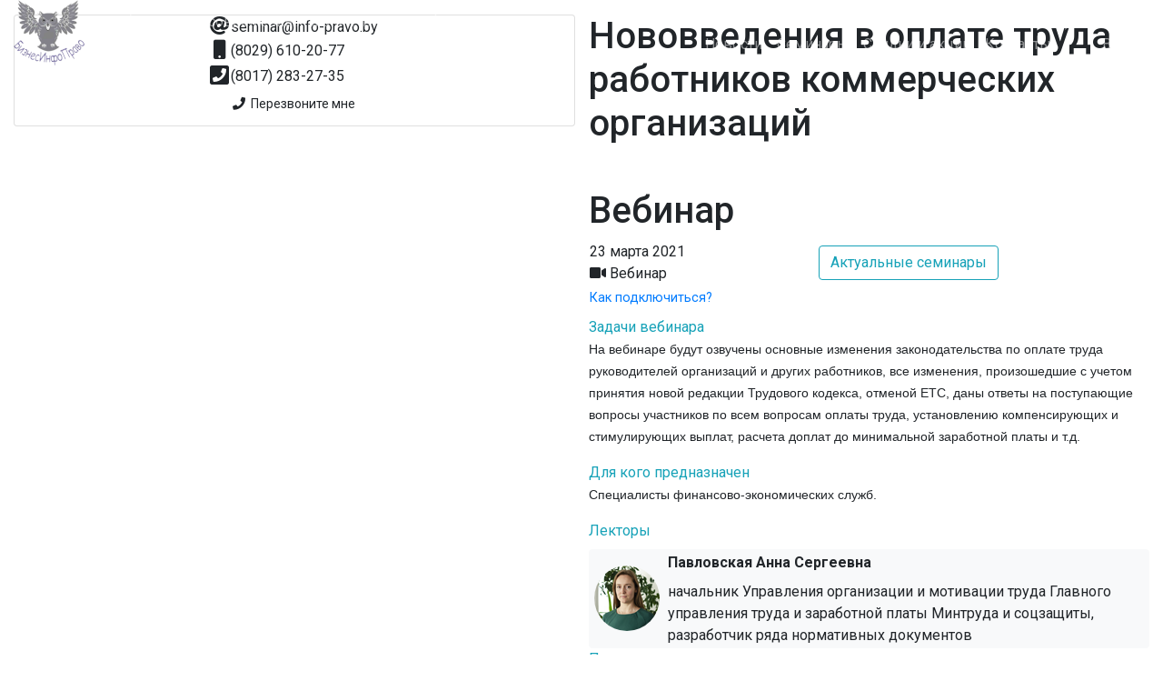

--- FILE ---
content_type: text/html; charset=utf-8
request_url: https://info-pravo.by/Seminar/vebinar-oplata-truda-2021-03-23
body_size: 11538
content:
<!DOCTYPE html><html lang="ru-RU" prefix="og: http://ogp.me/ns#"><head><!-- Global site tag (gtag.js) - Google Analytics --><script async src="https://www.googletagmanager.com/gtag/js?id=UA-129438368-1"></script><script>window.dataLayer = window.dataLayer || [];function gtag() { dataLayer.push(arguments); }gtag('js', new Date());gtag('config', 'UA-129438368-1');</script><!-- Yandex.Metrika counter --><script type="text/javascript">(function (d, w, c) {(w[c] = w[c] || []).push(function () {try {w.yaCounter51210791 = new Ya.Metrika2({id: 51210791,clickmap: true,trackLinks: true,accurateTrackBounce: true,webvisor: true});} catch (e) { }});var n = d.getElementsByTagName("script")[0],s = d.createElement("script"),f = function () { n.parentNode.insertBefore(s, n); };s.type = "text/javascript";s.async = true;s.src = "https://mc.yandex.ru/metrika/tag.js";if (w.opera == "[object Opera]") {d.addEventListener("DOMContentLoaded", f, false);} else { f(); }})(document, window, "yandex_metrika_callbacks2");</script><!-- /Yandex.Metrika counter --><meta charset="utf-8" /><meta name="viewport" content="width=device-width, initial-scale=1.0" /><meta name="description" content="На Вебинаре в Минске будут рассмотрены все проблемные вопросы законодательства по оплате труда, по порядку оформления документов" /><meta name="format-detection" content="telephone=no"><title>Новый Вебинар (2021) Нововведения в Оплате Труда</title><meta property="og:title" content="Новый Вебинар (2021) Нововведения в Оплате Труда" /><meta property="og:description" content="На Вебинаре в Минске будут рассмотрены все проблемные вопросы законодательства по оплате труда, по порядку оформления документов"><meta property="og:image" content="https://info-pravo.by/images/sova-logo.png" /><meta property="og:url" content="https://info-pravo.by//Seminar/vebinar-oplata-truda-2021-03-23" /><meta property="og:site_name" content="БизнесИнфоПраво" /><meta property="og:locale" content="ru_RU" /><meta property="og:type" content="info-pravo.by" /><link rel="apple-touch-icon" sizes="152x152" href="/apple-touch-icon.png"><link rel="icon" type="image/png" sizes="32x32" href="/favicon-32x32.png"><link rel="icon" type="image/png" sizes="16x16" href="/favicon-16x16.png"><link rel="manifest" href="/site.webmanifest"><link rel="mask-icon" href="/safari-pinned-tab.svg" color="#5bbad5"><meta name="msapplication-TileColor" content="#da532c"><meta name="theme-color" content="#ffffff"><link href="https://fonts.googleapis.com/css?family=Roboto:300,400,500,700" rel="stylesheet"><link href="https://fonts.googleapis.com/css?family=El+Messiri|Fira+Sans+Condensed:200" rel="stylesheet"><link rel="stylesheet" href="https://use.fontawesome.com/releases/v5.7.2/css/all.css" integrity="sha384-fnmOCqbTlWIlj8LyTjo7mOUStjsKC4pOpQbqyi7RrhN7udi9RwhKkMHpvLbHG9Sr" crossorigin="anonymous"><meta name="x-stylesheet-fallback-test" content="" class="sr-only" /><script>!function(a,b,c,d){var e,f=document,g=f.getElementsByTagName("SCRIPT"),h=g[g.length-1].previousElementSibling,i=f.defaultView&&f.defaultView.getComputedStyle?f.defaultView.getComputedStyle(h):h.currentStyle;if(i&&i[a]!==b)for(e=0;e<c.length;e++)f.write('<link href="'+c[e]+'" '+d+"/>")}("position","absolute",["/lib/fontawesome/css/all.min.css"], "rel=\u0022stylesheet\u0022 integrity=\u0022sha384-fnmOCqbTlWIlj8LyTjo7mOUStjsKC4pOpQbqyi7RrhN7udi9RwhKkMHpvLbHG9Sr\u0022 crossorigin=\u0022anonymous\u0022 ");</script><link rel="stylesheet" href="https://cdnjs.cloudflare.com/ajax/libs/bootstrap/4.6.2/css/bootstrap.min.css" integrity="sha512-rt/SrQ4UNIaGfDyEXZtNcyWvQeOq0QLygHluFQcSjaGB04IxWhal71tKuzP6K8eYXYB6vJV4pHkXcmFGGQ1/0w==" crossorigin="anonymous" referrerpolicy="no-referrer" /><meta name="x-stylesheet-fallback-test" content="" class="sr-only" /><script>!function(a,b,c,d){var e,f=document,g=f.getElementsByTagName("SCRIPT"),h=g[g.length-1].previousElementSibling,i=f.defaultView&&f.defaultView.getComputedStyle?f.defaultView.getComputedStyle(h):h.currentStyle;if(i&&i[a]!==b)for(e=0;e<c.length;e++)f.write('<link href="'+c[e]+'" '+d+"/>")}("position","absolute",["/lib/bootstrap/css/bootstrap.min.css"], "rel=\u0022stylesheet\u0022 integrity=\u0022sha512-rt/SrQ4UNIaGfDyEXZtNcyWvQeOq0QLygHluFQcSjaGB04IxWhal71tKuzP6K8eYXYB6vJV4pHkXcmFGGQ1/0w==\u0022 crossorigin=\u0022anonymous\u0022 referrerpolicy=\u0022no-referrer\u0022 ");</script><link rel="stylesheet" href="https://cdnjs.cloudflare.com/ajax/libs/bootstrap-social/5.1.1/bootstrap-social.min.css" integrity="sha256-rFMLRbqAytD9ic/37Rnzr2Ycy/RlpxE5QH52h7VoIZo=" crossorigin="anonymous" /><meta name="x-stylesheet-fallback-test" content="" class="sr-only" /><script>!function(a,b,c,d){var e,f=document,g=f.getElementsByTagName("SCRIPT"),h=g[g.length-1].previousElementSibling,i=f.defaultView&&f.defaultView.getComputedStyle?f.defaultView.getComputedStyle(h):h.currentStyle;if(i&&i[a]!==b)for(e=0;e<c.length;e++)f.write('<link href="'+c[e]+'" '+d+"/>")}("position","absolute",["/lib/bootstrap-social/bootstrap-social.min.css"], "rel=\u0022stylesheet\u0022 integrity=\u0022sha256-rFMLRbqAytD9ic/37Rnzr2Ycy/RlpxE5QH52h7VoIZo=\u0022 crossorigin=\u0022anonymous\u0022 ");</script><link href="/css/site.css?v=AyooHo5c_OcOn7fOyFFMZSnyU52cHWwdUZNsUpOF0wc" rel="stylesheet" /><script src="https://cdnjs.cloudflare.com/ajax/libs/jquery/3.7.1/jquery.min.js" integrity="sha512-v2CJ7UaYy4JwqLDIrZUI/4hqeoQieOmAZNXBeQyjo21dadnwR+8ZaIJVT8EE2iyI61OV8e6M8PP2/4hpQINQ/g==" crossorigin="anonymous" referrerpolicy="no-referrer"></script><script>(window.jQuery||document.write("\u003Cscript src=\u0022/lib/jquery/jquery.min.js\u0022 integrity=\u0022sha512-v2CJ7UaYy4JwqLDIrZUI/4hqeoQieOmAZNXBeQyjo21dadnwR\u002B8ZaIJVT8EE2iyI61OV8e6M8PP2/4hpQINQ/g==\u0022 crossorigin=\u0022anonymous\u0022 referrerpolicy=\u0022no-referrer\u0022\u003E\u003C/script\u003E"));</script><script src="https://cdnjs.cloudflare.com/ajax/libs/jquery-validate/1.21.0/jquery.validate.min.js" integrity="sha512-KFHXdr2oObHKI9w4Hv1XPKc898mE4kgYx58oqsc/JqqdLMDI4YjOLzom+EMlW8HFUd0QfjfAvxSL6sEq/a42fQ==" crossorigin="anonymous" referrerpolicy="no-referrer"></script><script>(window.jQuery && window.jQuery.validator||document.write("\u003Cscript src=\u0022/lib/jquery-validate/jquery.validate.min.js\u0022 integrity=\u0022sha512-KFHXdr2oObHKI9w4Hv1XPKc898mE4kgYx58oqsc/JqqdLMDI4YjOLzom\u002BEMlW8HFUd0QfjfAvxSL6sEq/a42fQ==\u0022 crossorigin=\u0022anonymous\u0022 referrerpolicy=\u0022no-referrer\u0022\u003E\u003C/script\u003E"));</script><script src="https://cdnjs.cloudflare.com/ajax/libs/jquery-validation-unobtrusive/4.0.0/jquery.validate.unobtrusive.min.js" integrity="sha512-xq+Vm8jC94ynOikewaQXMEkJIOBp7iArs3IhFWSWdRT3Pq8wFz46p+ZDFAR7kHnSFf+zUv52B3prRYnbDRdgog==" crossorigin="anonymous" referrerpolicy="no-referrer"></script><script>(window.jQuery && window.jQuery.validator && window.jQuery.validator.unobtrusive||document.write("\u003Cscript src=\u0022/lib/jquery-validation-unobtrusive/jquery.validate.unobtrusive.min.js\u0022 integrity=\u0022sha512-xq\u002BVm8jC94ynOikewaQXMEkJIOBp7iArs3IhFWSWdRT3Pq8wFz46p\u002BZDFAR7kHnSFf\u002BzUv52B3prRYnbDRdgog==\u0022 crossorigin=\u0022anonymous\u0022 referrerpolicy=\u0022no-referrer\u0022\u003E\u003C/script\u003E"));</script><script src="https://cdnjs.cloudflare.com/ajax/libs/popper.js/1.14.7/umd/popper.min.js" integrity="sha512-5WvZa4N7Jq3TVNCp4rjcBMlc6pT3lZ7gVxjtI6IkKW+uItSa+rFgtFljvZnCxQGj8SUX5DHraKE6Mn/4smK1Cg==" crossorigin="anonymous" referrerpolicy="no-referrer"></script><script>(window.jQuery||document.write("\u003Cscript src=\u0022/lib/popper.js/umd/popper.min.js\u0022 integrity=\u0022sha512-5WvZa4N7Jq3TVNCp4rjcBMlc6pT3lZ7gVxjtI6IkKW\u002BuItSa\u002BrFgtFljvZnCxQGj8SUX5DHraKE6Mn/4smK1Cg==\u0022 crossorigin=\u0022anonymous\u0022 referrerpolicy=\u0022no-referrer\u0022\u003E\u003C/script\u003E"));</script><script src="https://cdnjs.cloudflare.com/ajax/libs/bootstrap/4.6.2/js/bootstrap.min.js" integrity="sha512-7rusk8kGPFynZWu26OKbTeI+QPoYchtxsmPeBqkHIEXJxeun4yJ4ISYe7C6sz9wdxeE1Gk3VxsIWgCZTc+vX3g==" crossorigin="anonymous" referrerpolicy="no-referrer"></script><script>(window.jQuery && window.jQuery.fn && window.jQuery.fn.modal||document.write("\u003Cscript src=\u0022/lib/bootstrap/js/bootstrap.min.js\u0022 integrity=\u0022sha512-7rusk8kGPFynZWu26OKbTeI\u002BQPoYchtxsmPeBqkHIEXJxeun4yJ4ISYe7C6sz9wdxeE1Gk3VxsIWgCZTc\u002BvX3g==\u0022 crossorigin=\u0022anonymous\u0022 referrerpolicy=\u0022no-referrer\u0022\u003E\u003C/script\u003E"));</script><script src="/js/login.js?v=lhbGVWwyCyV1MsRHnyTISaQdlgK5oSnXpcqEY8i75Fo"></script><script src="/js/site.js?v=et1bMhfUYNvY60qLsTUwPafYUqK3ItRKcxv-E8s7Tfg"></script><!--<script src="~/js/site.min.js" asp-append-version="true"></script>--><script charset="UTF-8" src="https://web.webpushs.com/js/push/f18ec34e8322382e122178eeb93a0e53_1.js" async></script><script charset="UTF-8" src="//web.webpushs.com/js/push/aa7121ca320a5481c1767700cbe16d98_1.js" async></script></head><body class="bg-white"><noscript><div><img src="https://mc.yandex.ru/watch/51210791" style="position:absolute; left:-9999px;" alt="" /></div></noscript><div id="login-modal-placeholder"></div><nav id="mainNav" class="navbar navbar-expand-md navbar-dark fixed-top py-0 px-2 px-md-0"><div class="container mw-100"><a class="my-0 d-none d-md-block" href="/"><img src="/images/sova-logo.png" /></a><table class="my-0 d-md-none w-100"><tr><td class="w-100"><a class="navbar-brand" href="/">БизнесИнфоПраво</a></td><td class="align-middle text-right pr-2"><a class="btn btn-link p-0 login-modal" data-toggle="tooltip" data-placement="left" title="Перезвоните Мне" href="/PhoneCallBack"><span class="d-flex justify-content-center align-items-center pulse-button"><i class="fa fa-phone"></i></span></a></td><td><button class="navbar-toggler mt-1" type="button" data-toggle="collapse" data-target="#navbarCollapse"><i class="fa fa-bars"></i></button></td></tr></table><div class="collapse navbar-collapse flex-column align-items-start ml-lg-2 ml-0" id="navbarCollapse"><div class="navbar-text text-center w-100 py-0 px-lg-2 d-none d-md-block"><table class="w-100"><tr><td class="text-nowrap text-left brand-font">Учебный центр современных знаний "БизнесИнфоПраво"</td><td class="align-middle text-right width-min"><a class="btn btn-link p-0 login-modal" data-toggle="tooltip" data-placement="left" title="Перезвоните Мне" href="/PhoneCallBack"><span class="d-flex justify-content-center align-items-center pulse-button"><i class="fa fa-phone"></i></span></a></td><td class="text-right width-min brand-phone-font"><span class="text-nowrap">(8017) 283-27-35</span></td></tr></table></div><ul class="navbar-nav mb-auto mt-0 ml-auto"><li class="nav-item"><a class="nav-link py-0" href="/News">Новости</a></li><li class="nav-item"><a class="nav-link py-0" href="/">Семинары</a></li><!--<li class="nav-item"><a asp-controller="Internet" asp-action="Index" class="nav-link py-0">Интернет-семинары</a></li>--><li class="nav-item"><a class="nav-link py-0" href="/#discont-tab">Скидки&nbsp;и&nbsp;акции</a></li><li class="nav-item"><a class="nav-link py-0" href="/#contact-tab">Контакты</a></li><li id="login-partial" class="nav-item"><a id="login-modal" class="nav-link py-0 pl-md-5 login-modal" href="/Account/LoginModalPartial?returnurl=%2FSeminar%2Fvebinar-oplata-truda-2021-03-23">Войти</a></li></ul></div></div></nav><div style="display: flex;flex-direction: column;min-height: 100vh;"><div style="flex: 1 0 auto;"><div class="container-fluid pr-0 pl-0"><style>@media (max-width: 991px) {footer {margin-bottom: 28px;}}</style><div class="container-fluid"><div class="row py-3"><div class="col d-none d-lg-block pr-0 fixed-column"><div class="text-center shrink"><div class="card mb-4"><div class="px-2 pb-2 text-center"><div class="d-flex justify-content-center w-100"><table class="seminar-font contact-font"><tr><td><i class="fa fa-lg fa-at"></i></td><td class="text-left"><div class="contact-position">seminar@info-pravo.by</div></td></tr><tr><td><i class="fa fa-lg fa-mobile"></i></td><td class="text-left"><div class="text-nowrap contact-position">(8029) 610-20-77</div></td></tr><tr><td><i class="fa fa-phone-square" style="font-size: 1.5em"></i></td><td class="text-left"><div class="text-nowrap contact-position">(8017) 283-27-35</div></td></tr></table></div><a class="btn btn-sm btn-primary-app login-modal" href="/PhoneCallBack"><i class="fa fa-phone"></i>&nbsp;&nbsp;Перезвоните мне</a></div></div></div></div><div class="col"><h1 class="seminar-topic">Нововведения в оплате труда работников коммерческих организаций<br /><br />Вебинар</h1><table class="mb-2 w-100 seminar-date"><tr><td class="text-nowrap width-min font-auto">23 &#x43C;&#x430;&#x440;&#x442;&#x430; 2021<br /><i class="fa fa-video"></i>&nbsp;Вебинар</td><td class="text-left pl-2"><a class="btn btn-outline-info" href="/">Актуальные семинары</a></td></tr><tr><td><a class="app-color" style="font-size:0.9em;" href="/Webinar">Как подключиться?</a></td></tr></table><div class="text-info seminar-caption">Задачи &#x432;&#x435;&#x431;&#x438;&#x43D;&#x430;&#x440;&#x430;</div><div><p><span style="line-height:1.5;"><span style="font-size:14px;"><span style="font-family:Verdana,Geneva,sans-serif;">На вебинаре будут озвучены основные изменения законодательства по оплате труда руководителей организаций и других работников, все изменения, произошедшие с учетом принятия новой редакции Трудового кодекса, отменой ЕТС, даны ответы на поступающие вопросы участников по всем вопросам оплаты труда, установлению компенсирующих и стимулирующих выплат, расчета доплат до минимальной заработной платы и т.д.</span></span></span><br></p></div><div class="text-info seminar-caption">Для кого предназначен</div><div><p><span style="line-height:1.5;"><span style="font-size:14px;"><span style="font-family:Verdana,Geneva,sans-serif;">Специалисты финансово-экономических служб.</span></span></span><br></p></div><div class="text-info seminar-caption">Лекторы</div><div class="rounded border border-light bg-light px-1 mt-2"><table><tr><td class="d-none d-sm-table-cell width-min"><img class="rounded-circle" width="72" height="72" src="/images/Lectors/e1419a34-b4c2-4306-ab75-cd5490907f64.png" /></td><td class="pl-2 font-auto"><table><tr><td class="d-sm-none d-block"><img class="rounded-circle" width="48" height="48" src="/images/Lectors/e1419a34-b4c2-4306-ab75-cd5490907f64.png" /></td><td class="font-weight-bold pb-sm-2 pl-2 pl-sm-0">&#x41F;&#x430;&#x432;&#x43B;&#x43E;&#x432;&#x441;&#x43A;&#x430;&#x44F; &#x410;&#x43D;&#x43D;&#x430; &#x421;&#x435;&#x440;&#x433;&#x435;&#x435;&#x432;&#x43D;&#x430;</td></tr></table><div>&#x43D;&#x430;&#x447;&#x430;&#x43B;&#x44C;&#x43D;&#x438;&#x43A; &#x423;&#x43F;&#x440;&#x430;&#x432;&#x43B;&#x435;&#x43D;&#x438;&#x44F; &#x43E;&#x440;&#x433;&#x430;&#x43D;&#x438;&#x437;&#x430;&#x446;&#x438;&#x438; &#x438; &#x43C;&#x43E;&#x442;&#x438;&#x432;&#x430;&#x446;&#x438;&#x438; &#x442;&#x440;&#x443;&#x434;&#x430; &#x413;&#x43B;&#x430;&#x432;&#x43D;&#x43E;&#x433;&#x43E; &#x443;&#x43F;&#x440;&#x430;&#x432;&#x43B;&#x435;&#x43D;&#x438;&#x44F; &#x442;&#x440;&#x443;&#x434;&#x430; &#x438; &#x437;&#x430;&#x440;&#x430;&#x431;&#x43E;&#x442;&#x43D;&#x43E;&#x439; &#x43F;&#x43B;&#x430;&#x442;&#x44B; &#x41C;&#x438;&#x43D;&#x442;&#x440;&#x443;&#x434;&#x430; &#x438; &#x441;&#x43E;&#x446;&#x437;&#x430;&#x449;&#x438;&#x442;&#x44B;, &#x440;&#x430;&#x437;&#x440;&#x430;&#x431;&#x43E;&#x442;&#x447;&#x438;&#x43A; &#x440;&#x44F;&#x434;&#x430; &#x43D;&#x43E;&#x440;&#x43C;&#x430;&#x442;&#x438;&#x432;&#x43D;&#x44B;&#x445; &#x434;&#x43E;&#x43A;&#x443;&#x43C;&#x435;&#x43D;&#x442;&#x43E;&#x432;</div></td></tr></table></div><div class="text-info seminar-caption">Программа</div><div><p style="text-align:justify"><span style="line-height:1.5;"><span style="font-size:14px;"><span style="font-family:Verdana,Geneva,sans-serif;"><b>Порядок формирования заработной платы работников коммерческих организаций в связи с новыми изменениями.</b> </span></span></span></p><p style="text-align:justify"><span style="line-height:1.5;"><span style="font-size:14px;"><span style="font-family:Verdana,Geneva,sans-serif;">Состав заработной платы, формы и системы оплаты труда. </span></span></span></p><p style="text-align:justify"><span style="line-height:1.5;"><span style="font-size:14px;"><span style="font-family:Verdana,Geneva,sans-serif;">Изменения в ЛПА в организациях, которые применяют ЕТС с 01.01.2020 года.</span></span></span></p><p style="text-align:justify"><span style="line-height:1.5;"><span style="font-size:14px;"><span style="font-family:Verdana,Geneva,sans-serif;">Понятия тарифной ставки, тарифного оклада, оплаты труда, заработной платы с 28.01.2020. </span></span></span></p><p style="text-align:justify"><span style="line-height:1.5;"><span style="font-size:14px;"><span style="font-family:Verdana,Geneva,sans-serif;">Повышения тарифных ставок, тарифных окладов работников.</span></span></span></p><p style="text-align:justify"><span style="line-height:1.5;"><span style="font-size:14px;"><span style="font-family:Verdana,Geneva,sans-serif;">Классификация стимулирующих и компенсирующих выплат, их наименования и порядок отражения в ЛПА с 28.01.2020. </span></span></span></p><p style="text-align:justify"><span style="line-height:1.5;"><span style="font-size:14px;"><span style="font-family:Verdana,Geneva,sans-serif;">Порядок расчета стимулирующих и компенсирующих выплат исходя из тарифной ставки, тарифного оклада.</span></span></span></p><p style="text-align:justify"><span style="line-height:1.5;"></span></p><h2 class="text-info seminar-caption" style="text-align: justify;">Вебинар по оплате труда 2021</h2><p style="text-align:justify"><span style="line-height:1.5;"><span style="font-size:14px;"><span style="font-family:Verdana,Geneva,sans-serif;"><b>Алгоритм внесения изменений в трудовые договоры (коллективный договор, положение об оплате труда, штатное расписание): раздел оплаты труда</b>. Примерная форма контракта (постановление Совмина от 20.12.2019 № 882).</span></span></span></p><p style="text-align:justify"><span style="line-height:1.5;"><span style="font-size:14px;"><span style="font-family:Verdana,Geneva,sans-serif;"><b>Ограничения по повышению размеров оплаты труда работников организаций. </b></span></span></span></p><p style="text-align:justify"><span style="line-height:1.5;"><span style="font-size:14px;"><span style="font-family:Verdana,Geneva,sans-serif;"><b>Повышение заработной платы</b> в зависимости от опережающего роста производительности труда по постановлению Совмина РБ от 31.07.2014 №744. <b><span style="background-image: initial; background-position: initial; background-size: initial; background-repeat: initial; background-attachment: initial; background-origin: initial; background-clip: initial;">Приостановлено условие повышения заработной платы работников </span></b><span style="background-image: initial; background-position: initial; background-size: initial; background-repeat: initial; background-attachment: initial; background-origin: initial; background-clip: initial;">с<b> </b>17.04.2020 по 31.12.2020 (постановление Совмина от 16.04.2020 № 234).</span></span></span></span></p><p style="text-align:justify"><span style="line-height:1.5;"><span style="font-size:14px;"><span style="font-family:Verdana,Geneva,sans-serif;"><b>Нововведения в повышении тарифных ставок</b> (тарифных окладов) при задолженности по платежам в бюджет и внебюджетные фонды (постановление Совмина РБ от 12.12.2001 №1794 в редакции от <b>04.07.2020 № 400</b>).</span></span></span></p><p style="text-align:justify"><span style="line-height:1.5;"><span style="font-size:14px;"><span style="font-family:Verdana,Geneva,sans-serif;">Повышение тарифных ставок (тарифных окладов) при господдержке. </span></span></span></p><p style="text-align:justify"><span style="line-height:1.5;"><span style="font-size:14px;"><span style="font-family:Verdana,Geneva,sans-serif;"><b>Нововведения в оплате труда руководителей </b>государственных и негосударственных организаций (постановление Совета Министров РБ от<b> 08.07.2013 № 597 в редакции от 14.04.2020 № 223 и от 03.12.2020 № 698</b>). </span></span></span></p><p style="text-align:justify"><span style="line-height:1.5;"><span style="font-size:14px;"><span style="font-family:Verdana,Geneva,sans-serif;">Новый порядок установления и расчета коэффициента соотношения средней заработной платы руководителя организации и по организации в целом.</span></span></span></p><p style="text-align:justify"><span style="line-height:1.5;"><span style="font-size:14px;"><span style="font-family:Verdana,Geneva,sans-serif;">Новый порядок начисления и выплаты руководителям организаций премий, бонусов и вознаграждений.&nbsp;</span></span></span></p><p style="text-align:justify"><span style="line-height:1.5;"><span style="font-size:14px;"><span style="font-family:Verdana,Geneva,sans-serif;"> </span></span></span></p><h2 class="text-info seminar-caption" style="text-align: justify;">Вебинар Нововведения в оплате труда в Беларуси</h2><p style="text-align:justify"><span style="line-height:1.5;"><span style="font-size:14px;"><span style="font-family:Verdana,Geneva,sans-serif;"><b>Коэффициент соотношения заместителя руководителя и главного специалиста</b> (постановление Совмина РБ от 27.12.2004 № 1651) и порядок расчета его фактического значения.</span></span></span></p><p style="text-align:justify"><span style="line-height:1.5;"><span style="font-size:14px;"><span style="font-family:Verdana,Geneva,sans-serif;">Применение государственной гарантии в области оплаты труда – <b>минимальной заработной платы. Индексация заработной платы.</b></span></span></span></p><p style="text-align:justify"><span style="line-height:1.5;"><span style="font-size:14px;"><span style="font-family:Verdana,Geneva,sans-serif;">Порядок применения размера месячной и часовой минимальной ЗП при оплате труда работников.</span></span></span></p><p style="text-align:justify"><span style="line-height:1.5;"><span style="font-size:14px;"><span style="font-family:Verdana,Geneva,sans-serif;">Перечень выплат, исключаемых из начисленной ЗП работника, при определении доплаты до размера минимальной ЗП.</span></span></span></p><p style="text-align:justify"><span style="line-height:1.5;"><span style="font-size:14px;"><span style="font-family:Verdana,Geneva,sans-serif;"><b>Порядок установления «социального пакета»</b> в отношении руководителя и работников.</span></span></span></p></div><div class="text-info seminar-caption">Стоимость &#x432;&#x435;&#x431;&#x438;&#x43D;&#x430;&#x440;&#x430;</div><div><p><strong>106 рублей 30 копеек</strong> (без НДС, согласно ст.326 НК РБ)</p><div><em>Данное письмо является основанием для оплаты и одновременно</em></div><div><strong><em>Договором от 12.02.2021 N 23/03-В</em></strong></div></div><div class="text-info seminar-caption">Наши скидки для Вас</div><div><div><strong>✓&nbsp;10% при оплате по 17.03.2021 включительно</strong></div><div><br></div></div><div class="text-info seminar-caption">Банковские реквизиты</div><div><div style="line-height:1;"><div>ООО "Учебный центр современных знаний <strong>"БизнесИнфоПраво"</strong></div><div>Р/с BY65BLBB30120191836607001001</div><div>в ОАО "Белинвестбанк", БИК BLBBBY2X,</div><div>адрес банка: г. Минск, пр. Машерова, 29</div><div>УНП 191 836 607.</div><div><em>Форма оплаты – предоплата.</em></div></div></div></div></div></div></div></div><div class="mt-auto"><div class="container-fluid px-0 mx-0" style="overflow:hidden;"><footer class="bg-dark"><div class="row d-flex px-3 py-1"><div class="col-sm-4 col-12 text-white align-self-center"><table class="m-auto m-sm-0"><tr><td class="text-center"><i class="fa fa-mobile"></i></td><td class="text-nowrap">(8029) 610-20-77</td></tr><tr><td><i class="fa fa-phone-square"></i></td><td class="text-nowrap">(8017) 283-27-35</td></tr></table></div><div class="col-sm-4 col-12 text-center d-none d-sm-block"><img src="/images/sova-logo.png" /></div><div class="col-sm-4 col-12 text-center text-sm-right align-self-center"><a class="btn btn-social-icon btn-viber mx-1" target="_blank" href="https://invite.viber.com/?g2=AQBoFJIa74CmfE0aKAkD9SXypJ%2F9gis0%2FLdOptZO80QvQn4zc0WJ5OZfI4XW0WZX"><i class="fab fa-viber"></i></a><a class="btn btn-social-icon btn-instagram mx-1" target="_blank" href="https://instagram.com/infopravo.by?igshid=1niqf5zuuq460"><i class="fab fa-instagram"></i></a><a class="btn btn-social-icon btn-vk mx-1" target="_blank" href="https://vk.com/business_infopravo"><i class="fab fa-vk"></i></a><a class="btn btn-social-icon btn-facebook mx-1" target="_blank" href="https://www.facebook.com/"><i class="fab fa-facebook-f"></i></a><!--<a class="btn btn-social-icon btn-youtube" target="_blank" href="https://www.youtube.com/"><i class="fa fa-youtube"></i></a>--></div></div><div class="row border-top mx-0"><div class="col-12 text-white text-center" style="font-size:0.75em;">&copy; ООО "Учебный центр современных знаний "БизнесИнфоПраво" - 2026г.</div></div></footer></div></div></div></body></html>